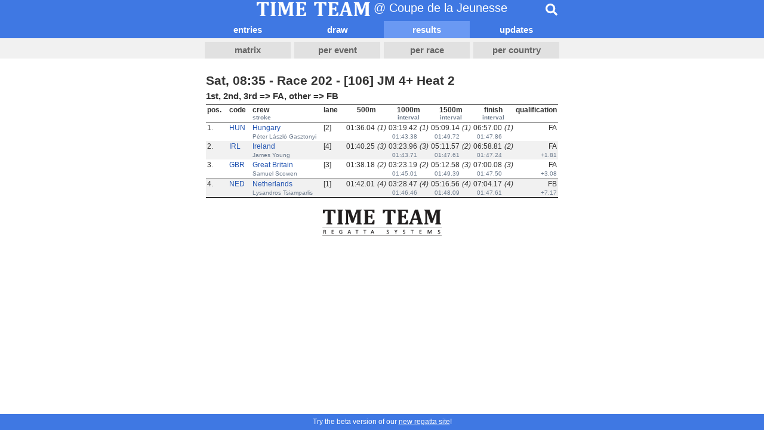

--- FILE ---
content_type: text/html; charset=utf-8
request_url: https://regatta.time-team.nl/coupedelajeunesse/2022/results/rc2d83137-e2ed-4dcb-8be1-2a7baa7d0dd5.php
body_size: 2746
content:
<!DOCTYPE html PUBLIC '-//W3C//DTD XHTML 1.0 Transitional//EN' 'http://www.w3.org/TR/xhtml1/DTD/xhtml1-transitional.dtd'>
<html lang='en'>
<head>
<meta http-equiv='content-type' content='text/html; charset=utf-8' />
<title>Coupe de la Jeunesse  | Time-Team</title>
<meta name='robots' content='noarchive' />
<meta name='viewport' content='width=device-width, initial-scale=1' />
<meta name='theme-color' content='#3f78e3'>
<link href='/inc/css/mobile.css?v=2' rel='stylesheet' type='text/css' />
<link href='/inc/jplayer/jplayer.timeteam.css' rel='stylesheet' type='text/css' />
<link rel='manifest' href='/manifest.json' crossorigin='use-credentials'>
<link rel='apple-touch-icon' href='/inc/img/app_icon_x192.png'>

<script type='text/javascript'>
  if(screen.width < 600) {
    document.querySelector('meta[name="viewport"]').setAttribute('content','width=600');
  }
</script>
<script async src='https://www.googletagmanager.com/gtag/js?id=UA-22627931-1'></script>
<script>
  window.dataLayer = window.dataLayer || [];
  function gtag(){dataLayer.push(arguments);}
  gtag('js', new Date());

  gtag('config', 'UA-22627931-1');
</script>
<script src='https://ajax.googleapis.com/ajax/libs/jquery/3.3.1/jquery.min.js' integrity='sha384-tsQFqpEReu7ZLhBV2VZlAu7zcOV+rXbYlF2cqB8txI/8aZajjp4Bqd+V6D5IgvKT' crossorigin='anonymous'></script>
<script src='/inc/jplayer/jquery.jplayer.min.js'></script>
<script src='/inc/js/search.js?v=2'></script>
<script defer src='https://cdnjs.cloudflare.com/ajax/libs/font-awesome/5.15.1/js/all.min.js' integrity='sha512-F5QTlBqZlvuBEs9LQPqc1iZv2UMxcVXezbHzomzS6Df4MZMClge/8+gXrKw2fl5ysdk4rWjR0vKS7NNkfymaBQ==' crossorigin='anonymous'></script>
</head>

<body>
        
<div id='header'>
    
  <div id="topbar">
    <div>
      <img src="/inc/img/header.png" width="190" height="24" alt="Time-Team" />
      @ Coupe de la Jeunesse 
    </div>
    <div class="search" data-placeholder="Type %n more characters to start searching." data-regatta_id="67d2a458-26e5-4bcd-9ab7-de4eaaf2e72b">
      <div class="bar">
        <input type="search" placeholder="Search...">
        <div class="results"></div>
      </div>
      <div class="btn">
        <i class="fas fa-search"></i>
      </div>
    </div>
  </div>
        
    
    <div id='menubar'>
        <div>
            <a href='../entries/events.php'>entries</a>
            <a href='../draw/rc2d83137-e2ed-4dcb-8be1-2a7baa7d0dd5.php'>draw</a>
            <a class='selected' href='../results/rc2d83137-e2ed-4dcb-8be1-2a7baa7d0dd5.php'>results</a><a href='../updates.php'>updates</a>
        </div>
    </div>
        
    <div id='tabbar'>
        <div>
            <a href='../results/matrix.php'>matrix</a>
            <a href='../results/events.php'>per event</a>
            <a href='../results/races.php'>per race</a>
            <a href='../results/countries.php'>per country</a>
        </div>
    </div>
    <div class='clear'></div>
</div>

<div id='container'>
        <h2>Sat, 08:35 - Race 202 - [106] JM 4+ Heat 2</h2><h4>1st, 2nd, 3rd => FA, other => FB</h4><table class='timeteam'>
<thead>
<tr><th class='code'>pos.</th><th class='code'>code</th><th class='name'>crew<br /><span class='smallrow'>stroke</span></th><th class='number'>lane</th><th colspan='2' class='location'>500m</th><th colspan='2' class='location'>1000m<br /><span class='smallrow'>interval</span></th><th colspan='2' class='location'>1500m<br /><span class='smallrow'>interval</span></th><th colspan='2' class='location finish'>finish<br /><span class='smallrow'>interval</span></th><th class='number'>qualification</th></tr>
</thead>
<tbody id='be393feb-9636-41a8-a4e6-14e5fb351906'>
<tr class='even line'><td>1.</td><td><a href='../results/c49036725-76e8-4fcf-a328-3acb1176fc56.php'>HUN</a></td><td><a href='../entry/05afa6a6-69a3-4926-91b3-496c1cb45b57.php'>Hungary</a></td><td>[2]</td><td style='text-align: right;'>01:36.04</td><td style='text-align: center; font-style: italic;'>(1)</td><td style='text-align: right;'>03:19.42</td><td style='text-align: center; font-style: italic;'>(1)</td><td style='text-align: right;'>05:09.14</td><td style='text-align: center; font-style: italic;'>(1)</td><td style='text-align: right;'>06:57.00</td><td style='text-align: center; font-style: italic;'>(1)</td><td style='text-align: right;'>FA</td></tr>
<tr class='even smallrow'><td>&nbsp;</td><td></td><td>Péter László Gasztonyi</td><td></td><td colspan='2'></td><td style='text-align: right;'>01:43.38</td><td></td><td style='text-align: right;'>01:49.72</td><td></td><td style='text-align: right;'>01:47.86</td><td></td><td style='text-align: right;'></td></tr>
</tbody>
<tbody id='e14ae889-2a04-498b-9214-0140104fbd7e'>
<tr class='odd'><td>2.</td><td><a href='../results/c3c66154e-6715-45da-a742-19ac36d58646.php'>IRL</a></td><td><a href='../entry/ad91e157-fddd-4911-b57a-d4360ac159e5.php'>Ireland</a></td><td>[4]</td><td style='text-align: right;'>01:40.25</td><td style='text-align: center; font-style: italic;'>(3)</td><td style='text-align: right;'>03:23.96</td><td style='text-align: center; font-style: italic;'>(3)</td><td style='text-align: right;'>05:11.57</td><td style='text-align: center; font-style: italic;'>(2)</td><td style='text-align: right;'>06:58.81</td><td style='text-align: center; font-style: italic;'>(2)</td><td style='text-align: right;'>FA</td></tr>
<tr class='odd smallrow'><td>&nbsp;</td><td></td><td>James Young</td><td></td><td colspan='2'></td><td style='text-align: right;'>01:43.71</td><td></td><td style='text-align: right;'>01:47.61</td><td></td><td style='text-align: right;'>01:47.24</td><td></td><td style='text-align: right;'>+1.81</td></tr>
</tbody>
<tbody id='73caf95d-b4f0-4f9f-8218-2115d51b68b7'>
<tr class='even'><td>3.</td><td><a href='../results/cac37dcec-1963-45fb-87c3-5d1a5c757f3d.php'>GBR</a></td><td><a href='../entry/adf1125e-9dfc-4a7d-8855-3176b9c3ff49.php'>Great Britain</a></td><td>[3]</td><td style='text-align: right;'>01:38.18</td><td style='text-align: center; font-style: italic;'>(2)</td><td style='text-align: right;'>03:23.19</td><td style='text-align: center; font-style: italic;'>(2)</td><td style='text-align: right;'>05:12.58</td><td style='text-align: center; font-style: italic;'>(3)</td><td style='text-align: right;'>07:00.08</td><td style='text-align: center; font-style: italic;'>(3)</td><td style='text-align: right;'>FA</td></tr>
<tr class='even smallrow'><td>&nbsp;</td><td></td><td>Samuel Scowen</td><td></td><td colspan='2'></td><td style='text-align: right;'>01:45.01</td><td></td><td style='text-align: right;'>01:49.39</td><td></td><td style='text-align: right;'>01:47.50</td><td></td><td style='text-align: right;'>+3.08</td></tr>
</tbody>
<tbody id='6a76bba0-1d23-467e-b307-e23cc3c5930c'>
<tr class='odd line'><td>4.</td><td><a href='../results/c31b313b0-4b5a-4006-a260-64e183163fba.php'>NED</a></td><td><a href='../entry/bb7e2d7c-1795-47e2-8258-6701761448cf.php'>Netherlands</a></td><td>[1]</td><td style='text-align: right;'>01:42.01</td><td style='text-align: center; font-style: italic;'>(4)</td><td style='text-align: right;'>03:28.47</td><td style='text-align: center; font-style: italic;'>(4)</td><td style='text-align: right;'>05:16.56</td><td style='text-align: center; font-style: italic;'>(4)</td><td style='text-align: right;'>07:04.17</td><td style='text-align: center; font-style: italic;'>(4)</td><td style='text-align: right;'>FB</td></tr>
<tr class='odd smallrow'><td>&nbsp;</td><td></td><td>Lysandros Tsiamparlis</td><td></td><td colspan='2'></td><td style='text-align: right;'>01:46.46</td><td></td><td style='text-align: right;'>01:48.09</td><td></td><td style='text-align: right;'>01:47.61</td><td></td><td style='text-align: right;'>+7.17</td></tr>
</tbody></table>
</div>
<div id='logo' style='margin-bottom: 37px;'>
    <a href='https://time-team.nl'>
        <img src='/inc/img/timeteam.png' width='200' height='44' alt='Time-Team' />
    </a>
</div><div style='position: fixed; bottom: 0; width: 100%; text-align: center; padding: 0.5em 0; line-height: 1.25em; background-color: #3f78e3; color: #fff;'>Try the beta version of our <a href='https://beta.regatta.time-team.nl/coupedelajeunesse/2022' target='_blank' style='color: #fff; text-decoration: underline;'>new regatta site</a>!</div>
</body>
</html>
        